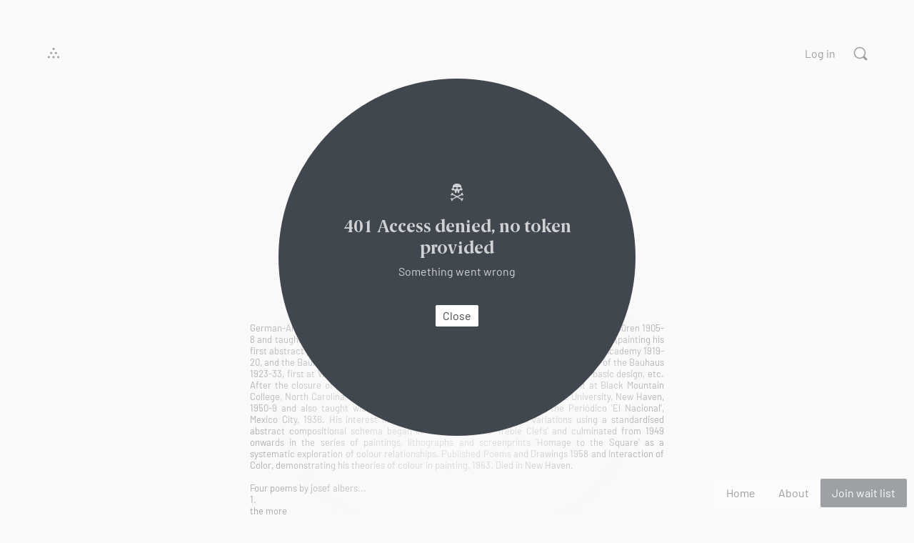

--- FILE ---
content_type: application/javascript; charset=UTF-8
request_url: https://arthur.io/assets/icn-bad-BxwhnlNu.js
body_size: -70
content:
import{c as o,o as t,f as l}from"./index-DH-ZjSL9.js";const r={xmlns:"http://www.w3.org/2000/svg",width:"20",height:"20",fill:"currentColor",viewBox:"0 0 20 20"};function n(a,e){return t(),o("svg",r,[...e[0]||(e[0]=[l("path",{"fill-rule":"evenodd",d:"M14.707 6.707a1 1 0 0 0-1.414-1.414L10 8.586 6.707 5.293a1 1 0 0 0-1.414 1.414L8.586 10l-3.293 3.293a1 1 0 1 0 1.414 1.414L10 11.414l3.293 3.293a1 1 0 0 0 1.414-1.414L11.414 10z","clip-rule":"evenodd"},null,-1)])])}const s={render:n};export{s as default,n as render};


--- FILE ---
content_type: application/javascript; charset=UTF-8
request_url: https://arthur.io/assets/icn-search-BvzS8g9N.js
body_size: -12
content:
import{c as o,o as r,f as t}from"./index-DH-ZjSL9.js";const l={xmlns:"http://www.w3.org/2000/svg",width:"20",height:"20",fill:"currentColor",viewBox:"0 0 20 20"};function n(a,e){return r(),o("svg",l,[...e[0]||(e[0]=[t("path",{"fill-rule":"evenodd",d:"M2.254 9.004a6.75 6.75 0 1 1 13.5 0 6.75 6.75 0 0 1-13.5 0m6.75-8.25a8.25 8.25 0 1 0 4.677 15.048l3.258 3.259c.293.293.677.439 1.061.439s.768-.146 1.061-.439a1.5 1.5 0 0 0 0-2.122l-3.26-3.258a8.2 8.2 0 0 0 1.453-4.677 8.25 8.25 0 0 0-8.25-8.25","clip-rule":"evenodd"},null,-1)])])}const s={render:n};export{s as default,n as render};


--- FILE ---
content_type: application/javascript; charset=UTF-8
request_url: https://arthur.io/assets/icn-arthur-DGTdlbyV.js
body_size: -25
content:
import{c as t,o as r,f as s}from"./index-DH-ZjSL9.js";const c={xmlns:"http://www.w3.org/2000/svg",width:"20",height:"20",fill:"currentColor",viewBox:"0 0 20 20"};function o(n,e){return r(),t("svg",c,[...e[0]||(e[0]=[s("path",{d:"M10 1.97c.85 0 1.54.691 1.54 1.54S10.85 5.05 10 5.05s-1.54-.69-1.54-1.54c0-.849.69-1.54 1.54-1.54M5.16 9.23c0 .85.69 1.54 1.54 1.54s1.54-.69 1.54-1.54a1.539 1.539 0 1 0-3.08 0m6.6 0c0 .85.69 1.54 1.54 1.54s1.54-.69 1.54-1.54a1.539 1.539 0 1 0-3.08 0m3.3 5.716c0 .85.69 1.54 1.54 1.54s1.54-.69 1.54-1.54-.69-1.54-1.54-1.54-1.54.69-1.54 1.54m-13.2 0c0 .85.69 1.54 1.54 1.54s1.54-.69 1.54-1.54-.69-1.54-1.54-1.54-1.54.69-1.54 1.54m6.6 0c0 .85.69 1.54 1.54 1.54s1.54-.69 1.54-1.54-.69-1.54-1.54-1.54-1.54.69-1.54 1.54"},null,-1)])])}const l={render:o};export{l as default,o as render};


--- FILE ---
content_type: application/javascript; charset=UTF-8
request_url: https://arthur.io/assets/icn-bookmark-DvArUj09.js
body_size: -17
content:
import{c as o,o as l,f as r}from"./index-DH-ZjSL9.js";const t={xmlns:"http://www.w3.org/2000/svg",width:"20",height:"20",fill:"currentColor",viewBox:"0 0 20 20"};function n(a,e){return l(),o("svg",t,[...e[0]||(e[0]=[r("path",{"fill-rule":"evenodd",d:"M6 5v10.263l2.336-1.557a3 3 0 0 1 3.328 0L14 15.263V5zm10-1a1 1 0 0 0-1-1H5a1 1 0 0 0-1 1v13.692a.7.7 0 0 0 1.088.582L6 17.668l3.445-2.297a1 1 0 0 1 1.11 0l4.357 2.905A.7.7 0 0 0 16 17.692z","clip-rule":"evenodd"},null,-1)])])}const s={render:n};export{s as default,n as render};


--- FILE ---
content_type: application/javascript; charset=UTF-8
request_url: https://arthur.io/assets/icn-skull-C7rxqtgl.js
body_size: 230
content:
import{c as s,o as e,f as l}from"./index-DH-ZjSL9.js";const t={xmlns:"http://www.w3.org/2000/svg",width:"20",height:"20",fill:"currentColor",viewBox:"0 0 20 20"};function o(r,c){return e(),s("svg",t,[...c[0]||(c[0]=[l("path",{d:"M14.1 6.3H14c.1-.3.2-.6.2-1C14.1 3 12.3 2 10 2S5.9 3 5.9 5.3c0 .4.1.7.2 1h-.2c-.6 0-1 .4-1 1s.4 1 1 1h1.9L8 9.9c0 .5.4 1 .8 1s.7-.4.8-1v-.2c.1-.5.3-1 .5-1s.4.4.5 1v.2c.1.5.4 1 .8 1s.7-.4.8-1l.1-1.6h1.9c.6 0 1-.4 1-1s-.5-1-1.1-1M8 7.2c-.7 0-1.1-.5-1.1-1.2s.6-.7 1.4-.7 1.4 0 1.4.7c-.1.7-.9 1.2-1.7 1.2m4 0c-.7 0-1.6-.5-1.6-1.2s.6-.7 1.4-.7 1.4 0 1.4.7c-.1.7-.5 1.2-1.2 1.2"},null,-1),l("path",{d:"m15 15.6-.8.4-3.2-1.6 3.2-1.6.8.2c.1 0 .2.1.3.1.2 0 .5-.1.6-.4.2-.3 0-.7-.3-.9l-.4-.2.1-.5c.1-.4-.2-.7-.5-.7s-.7.2-.7.5l-.1.8-3.8 2-3.8-2-.3-.7c-.1-.4-.4-.6-.7-.5-.4.1-.6.4-.5.7l.1.5-.4.2c-.5.1-.6.5-.4.8.1.2.3.4.6.4.1 0 .2 0 .3-.1l.7-.4L9 14.2 5.8 16l-.8-.4c-.3-.2-.7 0-.9.3s0 .7.3.9l.5.2-.1.5c-.1.4.2.7.5.7h.1c.3 0 .6-.2.6-.6l.1-.8 3.8-2 3.8 2 .1.8c0 .3.3.6.6.6h.1c.4-.1.6-.4.5-.7l.1-.5.4-.2c.3-.2.5-.6.3-.9-.1-.3-.5-.5-.8-.3"},null,-1)])])}const h={render:o};export{h as default,o as render};
